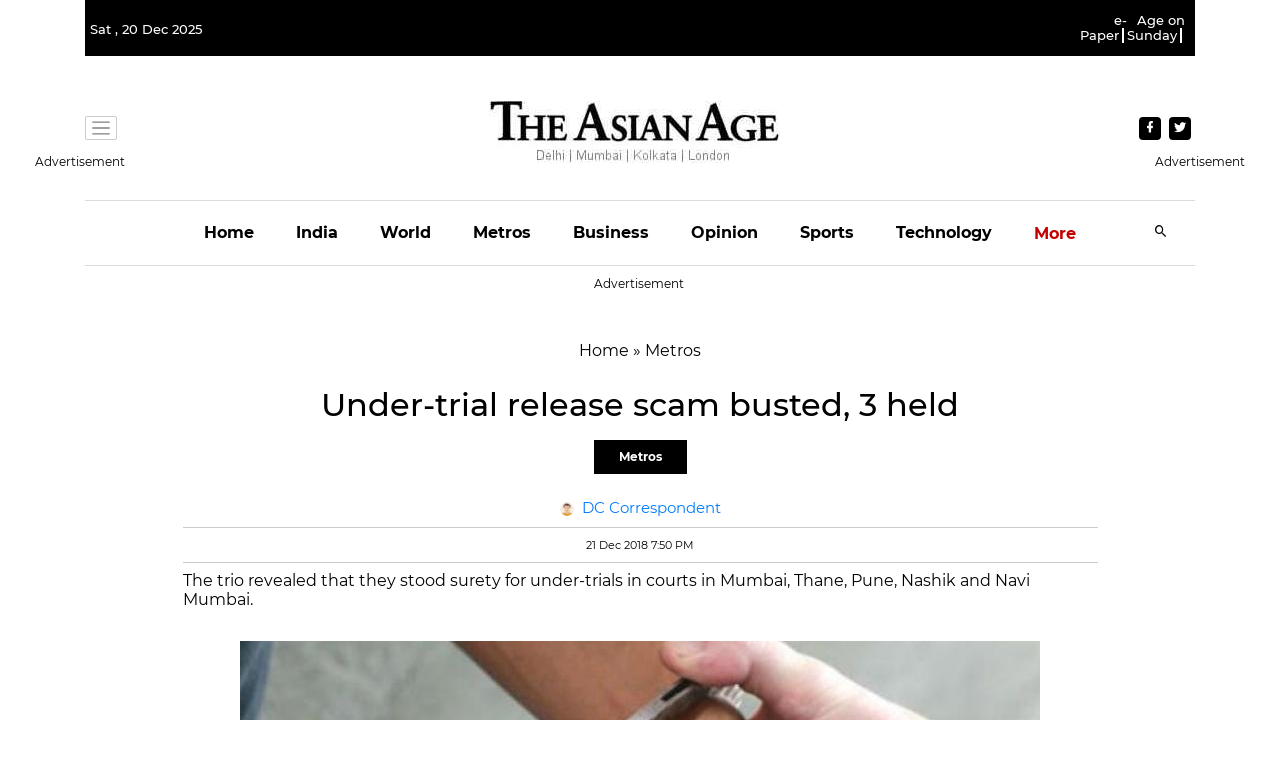

--- FILE ---
content_type: text/html; charset=utf-8
request_url: https://www.google.com/recaptcha/api2/aframe
body_size: 268
content:
<!DOCTYPE HTML><html><head><meta http-equiv="content-type" content="text/html; charset=UTF-8"></head><body><script nonce="WDK-Mv8O_5x-L7VyxPe5Mw">/** Anti-fraud and anti-abuse applications only. See google.com/recaptcha */ try{var clients={'sodar':'https://pagead2.googlesyndication.com/pagead/sodar?'};window.addEventListener("message",function(a){try{if(a.source===window.parent){var b=JSON.parse(a.data);var c=clients[b['id']];if(c){var d=document.createElement('img');d.src=c+b['params']+'&rc='+(localStorage.getItem("rc::a")?sessionStorage.getItem("rc::b"):"");window.document.body.appendChild(d);sessionStorage.setItem("rc::e",parseInt(sessionStorage.getItem("rc::e")||0)+1);localStorage.setItem("rc::h",'1766235520825');}}}catch(b){}});window.parent.postMessage("_grecaptcha_ready", "*");}catch(b){}</script></body></html>